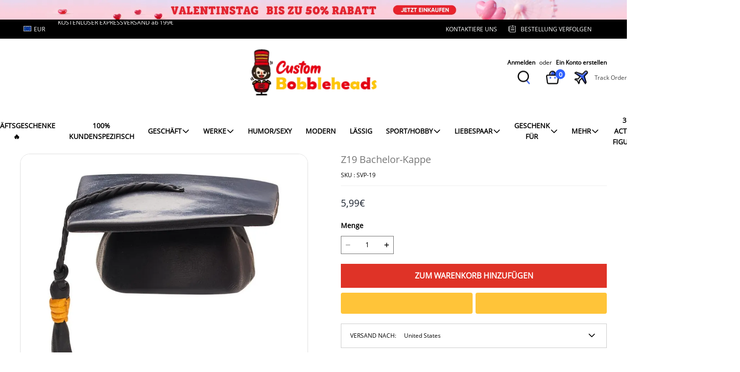

--- FILE ---
content_type: text/plain
request_url: https://api.ipify.org/
body_size: -90
content:
18.219.238.120

--- FILE ---
content_type: text/javascript
request_url: https://spjs.cdn.soufeel.com/js/subscribe2/v12/phXCbhiUV6QXgmOB.js
body_size: 13448
content:
(function(e,t){"object"===typeof exports&&"object"===typeof module?module.exports=t():"function"===typeof define&&define.amd?define([],t):"object"===typeof exports?exports["mxl_subscription"]=t():e["mxl_subscription"]=t()})(self,(function(){return function(){"use strict";var e={8715:function(e,t,i){i.r(t);var o=i(9242),n=i(3396),l=i(7139);const a={key:0,class:"mxl_subscription"},s={class:"privacy_policy_content"},c=["innerHTML"],r=(0,n._)("i",{class:"icon-triangle"},null,-1),p=(0,n._)("img",{src:"https://spjs.cdn.soufeel.com/img/subscribe/mb-icon2.png",class:"sideicon"},null,-1);function h(e,t,i,h,m,d){const u=(0,n.up)("sub-close-span"),g=(0,n.up)("Home-Not-Filled-In"),f=(0,n.up)("Home-Filled-In"),w=(0,n.up)("Container"),x=(0,n.up)("Cart-Not-Filled-In"),b=(0,n.up)("Cart-Filled-In"),y=(0,n.up)("containerCart"),v=(0,n.up)("dom-colse"),k=(0,n.up)("bookmark-pc-span"),C=(0,n.up)("bookmark-pc-div"),I=(0,n.up)("bookmark-mb-div"),z=(0,n.up)("theme-provider");return(0,n.wg)(),(0,n.j4)(z,{theme:m.config,id:"mxl_easy_subscription"},{default:(0,n.w5)((()=>[m.isShowmain?((0,n.wg)(),(0,n.iD)("div",a,[m.ishomeClose?((0,n.wg)(),(0,n.j4)(w,{key:0},{default:(0,n.w5)((()=>[(0,n.Wm)(u,{onClick:t[0]||(t[0]=e=>d.isClose())}),m.isOpenlevelone?((0,n.wg)(),(0,n.j4)(g,{key:0,config:m.config,shopType:m.shopType,pathName:e.pathName,host:m.host,onIsHomeSuccessOpen:d.isHomefilledinClose,onPrivacyPolicy:d.onPrivacyPolicyShow,onOpenHomeSuccess:d.openHomeSuccess},null,8,["config","shopType","pathName","host","onIsHomeSuccessOpen","onPrivacyPolicy","onOpenHomeSuccess"])):(0,n.kq)("",!0),m.isOpenlevelTwo?((0,n.wg)(),(0,n.j4)(f,{key:1,config:m.config,shopType:m.shopType,onIsClose:d.isClose},null,8,["config","shopType","onIsClose"])):(0,n.kq)("",!0)])),_:1})):(0,n.kq)("",!0),m.isCartClose?((0,n.wg)(),(0,n.j4)(y,{key:1},{default:(0,n.w5)((()=>[(0,n.Wm)(u,{onClick:t[1]||(t[1]=e=>d.isClose())}),m.isOpenCartlevelone?((0,n.wg)(),(0,n.j4)(x,{key:0,config:m.config,shopType:m.shopType,pathName:e.pathName,host:m.host,onIsCartSuccessOpen:d.isCartfilledinClose,onPrivacyPolicy:d.onPrivacyPolicyShow,onCloseModel:d.isClose,onOpenCartSuccess:d.openCartSuccess},null,8,["config","shopType","pathName","host","onIsCartSuccessOpen","onPrivacyPolicy","onCloseModel","onOpenCartSuccess"])):(0,n.kq)("",!0),m.isOpenCartlevelTwo?((0,n.wg)(),(0,n.j4)(b,{key:1,config:m.config,shopType:m.shopType,pathName:e.pathName,host:m.host,onClose:d.onClose,onIsClose:d.isClose},null,8,["config","shopType","pathName","host","onClose","onIsClose"])):(0,n.kq)("",!0)])),_:1})):(0,n.kq)("",!0),(0,n.wy)((0,n._)("div",s,[(0,n.Wm)(v,{class:"policyclose",onClick:d.policyClose},null,8,["onClick"]),(0,n._)("div",{class:"privacy_policy_content_a",innerHTML:m.privacyPolicyContent},null,8,c)],512),[[o.F8,m.isPrivacyPolicyShow]])])):(0,n.kq)("",!0),m.model_bookmark_Show?((0,n.wg)(),(0,n.j4)(C,{key:1,onClick:d.openMain},{default:(0,n.w5)((()=>[(0,n.Wm)(k,null,{default:(0,n.w5)((()=>[(0,n.Uk)((0,l.zw)(m.config.sidebar)+" ",1),r])),_:1})])),_:1},8,["onClick"])):(0,n.kq)("",!0),m.model_bookmark_Show?((0,n.wg)(),(0,n.j4)(I,{key:2,onClick:d.openMain},{default:(0,n.w5)((()=>[p])),_:1},8,["onClick"])):(0,n.kq)("",!0)])),_:1},8,["theme"])}var m=i(651);m.hi`
#mxl_easy_subscription{
  

.mxl_subscription{
    position: fixed;
    top: 0;
    bottom: 0;
    left: 0;
    right: 0;
    background: rgba(0, 0, 0, .5);
    transition: opacity 500ms;
    visibility: visible;
    opacity: 1;
    display: flex;
    justify-content: center;
    align-items: center;
    z-index: 999999;
/* #sub-mask-layer {
  position: fixed;
  background: rgba(0, 0, 0, .5);
  z-index: 998;
  top: 0;
  left: 0;
  width: 100%;
  height: 100%;
} */
.privacy_policy_content {
    z-index: 10000001;
    position: absolute;
    top: 50%;
    width:48%;
    left: 50%;
    transform: translate(-50%, -50%);
    background: #fff;
    min-height: 66vh;
    overflow-y: hidden;
    display: flex;
    bottom: 10%;
    flex-wrap: WRAP;
    padding: 42px;
    & .policyclose {
      position: absolute;
      top: 8px;
      cursor: pointer;
      right: 0;
      opacity: 1;
      font-weight: unset;
      width: 35px;
      height: 35px;
      display: block;
    &:after,&:before{    cursor: pointer;
      position: absolute;
      left: 20px;
      width: 2px;
      height: 24px;
      opacity: 1;
      background-color: #000;
      transform: rotate(-45deg);
      content: "";}
    &:before {
      transform: rotate(45deg);
  }
  
}
    .privacy_policy_content_a {
      p {
        line-height: 24px;
        font-size: 14px;
        width: 100%;
      }

      ul li {
        font-size: 12px;
        padding: 5px 0;

        a {
          color: #000;
          text-decoration: none;
        }
      }

      max-height: 60vh;
      overflow-y: auto;
      display: flex;
      bottom: 10%;
      flex-wrap: WRAP;
      padding: 28px;
    }
    .ps-list li {
      list-style: disc;
      margin-left: 4%;
    }
  }
.sub_flex{
  width: 100%;
    display: flex;
    justify-content: space-between;
  
}

.sub-main-content .pc-hide {
  display: none;
}
.newsub-right #subscriptionMail { 
  height: 52px;
    width: calc(84% + 10px);
    border: 1px solid #ddd;
    margin-top: 30px;
    font-size: 20px;
    color: #999;
    text-align: center;
    outline: none;
    padding: 0;
    background: #f8f8f8;
}
.mxl_subscription_policy{ 
  width: calc(84% + 12px);
    flex-wrap: wrap;
    display: flex;
    justify-content: flex-start;
    align-items: flex-start;
    font-size: 16px;
    margin: 8px 0;
    position: relative;
}
.mxl_subscription_policy .sub-checkbox{
    position: relative;
    display: flex;
}
.mxl_subscription_policy #mxl_subscription_policy_confirm{       
  cursor: pointer;
   width: 20px;
    height: 20px;
    margin: 0;
    margin-right: 0;
    position: absolute;
    opacity:0;
    left: 0px;
    font-size: 20px;
    color: #999;
    text-align: center;
    outline: none;
    padding: 5px;
    background: #f8f8f8;
    border: 1px solid #ddd;
    top: 2px;}
.mxl_subscription_policy .sub-checkbox .squaredCheckbox{  
    margin-right: 10px;  background: #fff;
    top: 2px;
    width: 18px;
    cursor: pointer;
    border: 1px solid #ddd;
    height: 18px;
    left: 0; }
.mxl_subscription_policy input[type=checkbox]:checked+.squaredCheckbox:before {
    position: absolute;
    content: "";
    width: 8px;
    height: 18px;
    transform: rotate(45deg);
    border-right: 2px solid #000;
    border-bottom: 2px solid #000;
    top: -6px;
    left: 9px;
} 
@media screen and (min-width:768px) and (max-width: 1024px){
  .sub-main-content {width: 850px;}
}
@media(max-width:768px) { 
  .privacy_policy_content{
    top: 50%;
    width: 84%;
    left: 50%;
    min-height: 75vh;
    overflow-y: hidden;
    padding: 32px 22px;
  & .privacy_policy_content_a{
    max-height: 76vh;
    overflow-y: auto;
    display: flex;
    bottom: 0;
    flex-wrap: WRAP;
    padding: 0;
} 
  & .policyclose{
    right: 10px;
    top: 12px;
    display: block;
    width: 40px;
    height: 32px;
  }
  }
  .newsub-right .sub-title{
    font-size: 16px;
    line-height: 20px;
    margin-top: 18px; 
    
  } 
.success-layer{
  .newsub-right{
  .bttoncommon{
    margin-bottom: 12px;}
    }
  } 
  .sub_flex{    width: 100%;
    flex-wrap: wrap;
    position: relative;}
  .newsub-right{    padding-right: 0;width: 94%;
  margin: 0 auto;
  h4 {
  width: 96%;
  font-size: 14px;
  padding: 0 15px;    text-align: center;line-height:16px
  }
  #subscriptionMail{     
  width: 98%;
  font-size: 16px;
  height: 40px;
  margin-top: 25px;}
}
  .mxl_subscription_policy{width: 98%;
    align-items: flex-start;}
    .mxl_subscription_policy .sub-checkbox .squaredCheckbox{    width: 14px;height: 14px;}
.mxl_subscription_policy input[type=checkbox]:checked+.squaredCheckbox:before{    width: 6px;
    height: 14px;
    top: -5px;
    left: 7px;
}
.sub-main-content .mb-hide {
    display: none;
  }

  .sub-main-content .pc-hide {
    display: block;
  }
}
}}
`;const d=(0,m.ZP)("div")`
    *{
        font-family: Poppins, Karla, -apple-system, BlinkMacSystemFont, "Segoe UI", Helvetica, Arial, sans-serif, "Apple Color Emoji", "Segoe UI Emoji", "Segoe UI Symbol";
        margin: 0;
        padding: 0;
    }
    /* width: 1005px;
    margin: auto;
    position: absolute;
    z-index: 999;
    background: #fff; 
    display: flex;
    justify-content: space-between;
    left: 50%;
    top: 50%;
    transform: translate(-50%,-50%); */
    display: flex;
    justify-content: space-between;
    width: 1005px;
    margin: auto;
    position: relative;
    & .pc-hide {
        display: none;
    }
    @media screen and (min-width:768px) and (max-width: 1024px){
        width: 850px;
    }
    @media(max-width:768px) {
        width: 80%;
        flex-wrap: wrap;
        & .mb-hide {
            display: none;
        }
        & .pc-hide {
            display: block;
        }
    }
`,u=(0,m.ZP)("h4")`
    text-align: center;
    width: 90%;
    font-size: ${e=>e.theme.pcDontMessageSize||"18"}px;
    color: ${e=>e.theme.dontMessageColor||"#000000"};
    line-height: 20px;
    font-weight: bold;
`,g=(0,m.ZP)("label")`
    font-size: ${e=>e.theme.pcChangeMessageSize||"20"}px;
    text-align: center;
    line-height: 30px;
    text-transform: uppercase;
    font-family: 'Gilroy-ExtraBold';
    color: ${e=>e.theme.changeMessageColor||"rgb(231, 1, 65)"};
    margin-top: 20px; 
    @media(max-width:768px) {
        font-size: ${e=>e.theme.mbChangeMessageSize||"16"}px;
        line-height: 23px;
        margin-top: 18px; 
    } 
`,f=(0,m.ZP)("h1")` 
    font-family: Gilroy-ExtraBold;
    color: ${e=>e.theme.discountOffColor||"rgb(231, 1, 65)"};
    font-size:${e=>e.theme.pcDiscountOFFStyle||"68"}px;
    line-height: 1.2;
    text-align: center;
    @media(max-width:768px) {
        font-size: ${e=>e.theme.mbDiscountOFFStyle||"48"}px;
    }
`,w=(0,m.ZP)("button")` 
    cursor: pointer;
    height: 52px;
    background: ${e=>e.theme.buttonColor||"#000000"};
    width: 86%;
    border: none;
    margin-top: 16px;
    color: ${e=>e.theme.tryYouLuckColor||"#FFFFFF"};
    font-size: 20px;
    font-family: Gilroy-Medium;
    &:disabled {
        background: #b1b1b1;
        cursor: no-drop;
    }
    @media(max-width:768px) {
        margin-bottom: 12px; 
        width: 98%;
        font-size: 16px;
        height: 40px;
        margin-top: 16px;
    }
`,x=(0,m.ZP)("div")` 
    line-height: 0;
    position: relative;
    min-width: 400px;
    ${e=>e.theme.level1_pc_img_style};
    & img {
        width: 100%;
        image-rendering: -webkit-optimize-contrast;
    }
    @media(max-width:768px) {
        min-width: 292px;
        ${e=>e.theme.level1_mb_img_style};
    }
`,b=(0,m.ZP)("a")`
    @media(max-width:768px) {
    }
    &.policy{
        padding-left: 5px;
        text-decoration: underline;
        color: ${e=>e.theme.policyColor||"#000000"};
    }
`,y=(0,m.ZP)("div")` 
    color: #000;
    font-size: 22px;
    font-weight: 400;
    /* width: 55%; */
    flex:1;
    position: relative;
    display: flex;
    flex-direction: column;
    justify-content: center;
    align-items: center;
    padding-right: 10px;
    background: ${e=>(e.theme.level1_pc_right_img?(e.theme.level1_pc_right_img,1):e.theme.level1_pc_right_color)?e.theme.level1_pc_right_img?"url("+e.theme.level1_pc_right_img+")":e.theme.level1_pc_right_color:"#fdf6ee"};
    & #subscriptionMail { 
        height: 52px;    box-sizing: initial;
        width: calc(86% - 40px);
        border: 1px solid #ddd;
        margin-top: 30px;
        font-size: 20px;
        color: #999;
        outline: none;
        padding: 0 20px;
        background: #f8f8f8; 
        &:focus-visible{    outline: 0;
            outline-offset: 0;
            box-shadow: none;}
    }
     & ::-webkit-input-placeholder {
        font-family: Gilroy-Medium;
        text-align: center;
     }
     
     & :-moz-placeholder { /* Firefox 18- */
     font-family: Gilroy-Medium;
        text-align: center;  
     }
     
     & ::-moz-placeholder {  /* Firefox 19+ */
     font-family: Gilroy-Medium;
        text-align: center;  
     }
     
     & :-ms-input-placeholder {  
        font-family: Gilroy-Medium;
        text-align: center; 
     }
    @media(max-width:768px) {  
        width: 100%;
        margin: 0 auto;
        padding: 10px 10px;
        & #subscriptionMail{     
            width: 98%;
            font-size: 16px;
            height: 40px;
            margin-top: 25px;
            padding:0
        }
    }
`,v=(0,m.ZP)("p")`
    color: ${e=>e.theme.congratulationsMessageColor||"#FFFFFF"};
    font-size: ${e=>e.theme.pcCongratulationsMessageSize||"48"}px;
    font-weight: 600; 
    text-align: center;
    font-family: Gilroy-Medium;
    @media(max-width:768px) {
        font-size: ${e=>e.theme.mbCongratulationsMessageSize||"26"}px;
    }
`,k=(0,m.ZP)("h2")`
    color: ${e=>e.theme.congratulations_message2_color||"#e70044"};
    margin-bottom: 20px;
    font-size: 36px;
    font-weight: 600;
    font-family: Gilroy-Medium;
    @media(max-width:768px) {
        margin-bottom: 18px;
        font-size: 24px;
    }

    
`,C=(0,m.ZP)("label")`
    font-family: Gilroy-Medium;
    font-size: 20px;
    text-align: center;
    line-height: 30px;
    color: ${e=>e.theme.discount_message_color||"#000000"};
    @media(max-width:768px) {
        font-size: 20px;
    }
`,I=(0,m.ZP)("span")`
            font-size: 30px;
      margin: 5px auto 15px;
      position: relative;
      background: url('[data-uri]') no-repeat top center;
      height: 45px;
      width: 224px;
      justify-content: center;
      display: flex;
      align-items: center;
      font-weight: 700;
    @media(max-width:768px) {
        font-size: 22px;
    }
`,z=(0,m.ZP)("div")`
    width:500px;
    margin: auto;
    /* position: absolute;
    z-index: 999; */
    display: flex;
    justify-content: space-between;
    /* left: 50%;
    top: 50%;
    transform: translate(-50%,-50%); */
    position: relative;
    & .pc-hide {
        display: none;
    }
    @media(max-width: 1600px) {
        width: 440px;
        height: auto;
    }
    @media(max-width:768px) {
        width: 80%;
        flex-wrap: wrap;
        & .mb-hide {
            display: none;
        }
        & .pc-hide {
            display: block;
        }
    }
    & .sub_flex{
        flex-direction: column;
    }
    & .cart_banner{
        width: 100%;
    }
`,_=(0,m.ZP)("div")` 
    padding:20px 0;
    ${e=>{if(e.theme.level_pc_cart_top_img)return"padding: 2% 0px 0% 0px"}}
    @media(max-width:768px){
        ${e=>{if(e.theme.level_pc_cart_top_img)return"padding: 6% 0px 0% 0px"}}  
    }   
`,S=(0,m.ZP)("div")`
    background: ${e=>e.theme.globalBgColor||"rgb(253, 246, 238)"}  ;
`,M=(0,m.ZP)("div")` 
    font-family: Gilroy-ExtraBold;
    font-weight: 600;
    font-size: ${e=>e.theme.pcCountdownSize||"22"}px;
    color: ${e=>e.theme.countdownColor||"#000"}  ;
`,O=(0,m.ZP)("div")`  
    position: relative;
    text-align: center;
    
    ${e=>{if(e.theme.level1CartImgMargins)return"margin:"+e.theme.level1CartImgMargins+"px"}}
    ${e=>e.theme.level_pc_cart_top_img?"background: url("+e.theme.level_pc_cart_top_img+") repeat":"background:"+e.theme.level1CartImgColor}
    min-height: 194px;
    display: flex;
    justify-content: center;
    align-items: center;
    min-width: 400px;
    & img {
        width: 100%;
        image-rendering: -webkit-optimize-contrast;
    }
    @media(max-width:768px) {
        min-width: 292px;
        min-height: 164px;
        border-radius: 5px 5px 0 0;
    }
`,A=(0,m.ZP)("span")`
    color: ${e=>e.theme.getAnExtraColor||"#000"};
    font-size: ${e=>e.theme.pc_get_an_extra_size||"22"}px;
    font-family: Gilroy-Medium;
    @media(max-width:768px) {
        font-size: ${e=>e.theme.mb_get_an_extra_size||"20"}px;
    }
`,G=(0,m.ZP)("h1")` 
    font-size: ${e=>e.theme.pcDiscountOFF2Size||"55"}px;
    margin: 0 auto;
    color: ${e=>e.theme.discountOFF2Color||"#000"};
    font-family: Gilroy-ExtraBold;
    @media(max-width:768px) {
        font-size: ${e=>e.theme.mbDiscountOFF2Size||"40"}px;
    }
`,D=(0,m.ZP)("h1")` 
    font-size: ${e=>e.theme.cartPcDiscountOFFSize||"55"}px;
    margin: 0 auto;
    margin-top: 20px;
    color: ${e=>e.theme.cartDiscountOFFColor||"#000"};
    font-family: Gilroy-ExtraBold;
    @media(max-width:768px) {
        font-size: ${e=>e.theme.cartMbDiscountOFFSize||"40"}px;
    }
`,T=(0,m.ZP)("div")`
    color: #000;
    font-size: 22px;
    font-weight: 400;
    width: 100%;
    position: relative;
    display: -webkit-box;
    display: -webkit-flex;
    display: -ms-flexbox;
    display: flex;
    -webkit-flex-direction: column;
    -ms-flex-direction: column;
    flex-direction: column;
    -webkit-box-pack: center;
    -webkit-justify-content: center;
    -ms-flex-pack: center;
    justify-content: center;
    -webkit-align-items: center;
    -webkit-box-align: center;
    -ms-flex-align: center;
    align-items: center; 
    padding-bottom:15px;
    background: #FFFFFF;
    ${e=>e.theme.level_pc_cart_bottom_img?'background: url("'+e.theme.level_pc_cart_bottom_img+'") repeat':"background:"+e.theme.globalBgColor}
    &.layerTwo{
    }
    & #subscriptionMail { 
        height: 52px;
        width: calc(86% - 40px); box-sizing: initial;
        border: 1px solid #ddd;
        margin-top: 30px;
        font-size: 20px;
        color: #999;
        outline: none;
        padding: 0 20px;
        background: #f8f8f8;  
          &:focus-visible{    outline: 0;
            outline-offset: 0;
            box-shadow: none;}
    }
    & ::-webkit-input-placeholder {
        font-family: Gilroy-Medium;
        text-align: center;
    }
 
    & :-moz-placeholder { /* Firefox 18- */
        font-family: Gilroy-Medium;
        text-align: center;  
    }
 
    & ::-moz-placeholder {  /* Firefox 19+ */
        font-family: Gilroy-Medium;
        text-align: center;  
    }
 
    & :-ms-input-placeholder {  
        font-family: Gilroy-Medium;
        text-align: center; 
    }
    & .cartmainimg{
        width: 345px;
        height: 345px;
        overflow: hidden;
        text-align: center;
        display: flex;
        justify-content: center;
        align-items: center;
        @media(max-width:1600px) {
            width: 245px;
            height: 245px;
        }
        & img{
            max-width:100%;
        }
    }
    @media(max-width:768px) { 
        margin: 0 auto; 
        padding: 0 10px;    box-sizing: initial;
        width: calc(100% - 20px);
        & .cartmainimg{ 
            width:80%;
            height:auto;
            align-items: center;
        } 

        & #subscriptionMail{     
            width: 98%;
            font-size: 16px;
            height: 40px;
            margin-top: 25px;
            padding:0
        }
    
    }
`,P=(0,m.ZP)("div")`
    font-family: Gilroy-Medium;
    font-weight: 600;
    font-size: ${e=>e.theme.pcCartCongratulationsMessageSize||"30"}px;
    color: ${e=>e.theme.cartCongratulationsMessageColor||"#FFFFFF"};
    @media(max-width:768px) { 
        font-size: ${e=>e.theme.mbCartCongratulationsMessageSize||"18"}px;  
    }
`,Z=(0,m.ZP)("div")`
    font-size: 18px;
    font-family: Gilroy-Medium;
    margin-top: 20px;
    color: ${e=>e.theme.orders_message_color||"#000"};
`,N=(0,m.ZP)("label")`
    font-family: Gilroy-Medium;
    font-size: 20px;
    text-align: center;
    line-height: 30px;
    color: ${e=>e.theme.discount_message_color||"#000"};
    @media(max-width:768px) {
        font-size: 16px;
        line-height: 20px;
        margin-top: 18px;
    }
`,j=(0,m.ZP)("span")`
    width: calc(100% - 30px);
    margin-top: -2px;
    font-family: Gilroy-Medium;
    color: ${e=>e.theme.policy_title_color||"#000000"};
    @media(max-width:768px){
        width: 90%;
        text-align: left;
        position: relative;
        padding-left: 0;
        flex-wrap: wrap;
        font-size: 13px;
        margin-bottom: 15px;
        justify-content: center;
    }
`,F=(0,m.ZP)("span")`       
    margin: 5px auto 15px;
    position: relative;
    background: url('[data-uri]') no-repeat top center;
    font-size: 22px;
    height: 45px;
    width: 224px;
    display: flex;
    justify-content: center;
    align-items: center;
    margin: 10px auto;
    @media(max-width:768px) {
    font-size: 22px;
    }
`,W=(0,m.ZP)("span")` 
      color: ${e=>e.theme.globalColor||"#000"} !important;
`,B=(0,m.ZP)("span")`
  left: 50%;
  font-size: ${e=>e.theme.pcSidebarSize||"20"}px;  
  -webkit-transform: rotate(-90deg) translate(-50%,-50%);
  -ms-transform: rotate(-90deg) translate(-50%,-50%);
  transform: rotate(-90deg) translate(-50%,-50%);
  -webkit-transform-origin: 0 0;
  -moz-transform-origin: 0 0;
  -o-transform-origin: 0 0;
  width: 280px;
  top: 50%;
  position: relative;
  text-transform: uppercase;
  color: ${e=>e.theme.sidebarColor||"#FFF"};
  text-align: center;
  height: 30px;
  display: -webkit-box;
  display: -webkit-flex;
  display: -ms-flexbox;
  display: flex;
  -webkit-box-pack: center;
  -webkit-justify-content: center;
  -ms-flex-pack: center;
  justify-content: center;
  -webkit-align-items: center;
  -webkit-box-align: center;
  -ms-flex-align: center;
  align-items: center;
  & .icon-triangle{  
    border-bottom: 12px solid white;
    border-left: 10px solid transparent;
    border-right: 10px solid transparent;
    height: 4px;
    margin-left: 10px;
    border-bottom-color: ${e=>e.theme.sidebarColor||"#FFF"};
  }
  `,E=(0,m.ZP)("div")`
    position: fixed;
    width: 38px;
    right: 0;
    bottom: 30%;
    margin-top: 0;
    background: ${e=>e.theme.sidebarBgColor||"#000000"};
    cursor: pointer;
    height: 330px;
    z-index: 999;
    @media(max-width:768px) {
        display:none
    }
`,Y=(0,m.ZP)("div")`
    display: none;
    @media(max-width:768px){
        display: block;
        z-index: 999999999;
        position: fixed;
        width: 47px;
        ${e=>{if(e.theme.iconPosition)return e.theme.iconPosition}}
        & .sideicon{
        max-width: 100%;
        }
    }
`,R=(0,m.ZP)("span")`
    z-index: 10;
    position: absolute;
    top: 8px;
    cursor: pointer;
    right: 7px; 
    opacity: 1;
    font-weight: unset;
    width: 35px;
    height: 35px;
    display: block;
    &::before, &::after {
        cursor: pointer;
        position: absolute;
        left: 20px;
        width: 2px;
        height: 24px;
        opacity: 1;
        background-color: ${e=>e.theme.closeColor||"#000000"};
        content: "";
        transform: rotate(45deg);
    }
    &::after {
        transform: rotate(-45deg);
    }
    @media(max-width:768px){
        top: 11px;
        right: 10px;
    }
    
`,L={class:"sub_flex"},H=["src"],U=["src"];function J(e,t,i,o,a,s){const c=(0,n.up)("new-sub-left-div"),r=(0,n.up)("home-dont-msg-h4"),p=(0,n.up)("home-dont-msg-label"),h=(0,n.up)("home-dont-msg-h1"),m=(0,n.up)("email-button"),d=(0,n.up)("new-sub-right-div");return(0,n.wg)(),(0,n.iD)("div",L,[(0,n.Wm)(c,null,{default:(0,n.w5)((()=>[(0,n._)("img",{class:"pc mb-hide",src:i.config.level1_pc_img},null,8,H),(0,n._)("img",{class:"mb pc-hide",src:i.config.level1_mb_img},null,8,U)])),_:1}),(0,n.Wm)(d,null,{default:(0,n.w5)((()=>[(0,n.Wm)(r,null,{default:(0,n.w5)((()=>[(0,n.Uk)((0,l.zw)(i.config.dontMessg),1)])),_:1}),(0,n.Wm)(p,null,{default:(0,n.w5)((()=>[(0,n.Uk)((0,l.zw)(i.config.changeMessg),1)])),_:1}),(0,n.Wm)(h,null,{default:(0,n.w5)((()=>[(0,n.Uk)((0,l.zw)(i.config.discountOFF),1)])),_:1}),(0,n.Wm)(m,{config:i.config,onButtonPrivacyPolicy:s.onPrivacyPolicyShowButton,onIsHomeSuccessOpen:s.onOpenHomeSuccess,buttonType:"other",shopType:i.shopType,pathName:i.pathName,host:i.host},null,8,["config","onButtonPrivacyPolicy","onIsHomeSuccessOpen","shopType","pathName","host"])])),_:1})])}const Q=["placeholder"],X={key:0,class:"mxl_subscription_policy"},V={class:"sub-checkbox"},q=["checked"];function $(e,t,i,o,a,s){const c=(0,n.up)("home-dont-msg-button"),r=(0,n.up)("home-dont-msg-a"),p=(0,n.up)("home-policy-span");return(0,n.wg)(),(0,n.iD)(n.HY,null,[(0,n._)("input",{name:"",type:"text",placeholder:i.config.placeholder,id:"subscriptionMail",onInput:t[0]||(t[0]=e=>s.inputText(e)),style:(0,l.j5)(a.inputError)},null,44,Q),(0,n.Wm)(c,{onClick:t[1]||(t[1]=e=>s.getDiscount()),disabled:a.one_disabled},{default:(0,n.w5)((()=>[(0,n.Uk)((0,l.zw)("cart"==i.buttonType?i.config.getMyDiscount:i.config.tryYouLuck),1)])),_:1},8,["disabled"]),i.config.subscriptionPolicyId>0?((0,n.wg)(),(0,n.iD)("div",X,[(0,n._)("span",V,[(0,n._)("input",{type:"checkbox",id:"mxl_subscription_policy_confirm",onChange:t[2]||(t[2]=e=>s.changePolicy()),checked:a.policyChecked},null,40,q),(0,n._)("label",{for:"mxl_subscription_policy_confirm",class:"squaredCheckbox",style:(0,l.j5)(a.policyError)},null,4)]),(0,n.Wm)(p,{class:"by-notice"},{default:(0,n.w5)((()=>[(0,n.Uk)((0,l.zw)(i.config.policy_title)+" ",1),(0,n.Wm)(r,{class:"policy",href:"javascript:;",onClick:t[3]||(t[3]=e=>s.subscriptionPolicyShow())},{default:(0,n.w5)((()=>[(0,n.Uk)((0,l.zw)(i.config.policy_link_title),1)])),_:1})])),_:1})])):(0,n.kq)("",!0)],64)}var K=i(4161);const ee=K.Z.create({baseURL:"https://pg.easyapps.pro/subscription/config/"});var te=ee,ie=i(5269),oe=i.n(ie),ne={set(e,t){oe().set(e,t)},get(e){return oe().get(e)},remove(e,t,i){oe().remove(e,t,i)},isKey(e){return oe().isKey(e)}};const le=()=>new Promise(((e,t)=>{K.Z.get("/cart.json").then((t=>{e(t)})).catch((e=>{t(e)}))})),ae=()=>new Promise(((e,t)=>{K.Z.get("/api/carts/ajax-cart").then((t=>{e(t)})).catch((e=>{t(e)}))})),se=()=>new Promise(((e,t)=>{K.Z.get("/cart.js").then((t=>{e(t)})).catch((e=>{t(e)}))}));var ce={emits:["buttonPrivacyPolicy","isHomeSuccessOpen","isCartSuccessOpen"],name:"App",data(){return{email:null,policyError:{},one_disabled:!1,inputError:{},policyChecked:!1}},components:{"home-dont-msg-button":w,"home-policy-span":j,"home-dont-msg-a":b},props:{config:{type:Object,default:()=>({})},buttonType:{type:String,default:null},shopType:{type:String,default:null},pathName:{type:String,default:null},host:{type:String,default:null}},created(){},mounted(){},methods:{inputText(e){this.email=e.currentTarget.value},changePolicy(){this.policyChecked=event.target.checked,1==this.policyChecked&&(this.policyError={})},async getDiscount(){if(null!=this.email){this.email=this.email.trim();var e=/^[a-zA-Z0-9._-]+@(?!.*\.\.)[a-zA-Z0-9.-]+\.[a-zA-Z]{2,}$/;if(e.test(this.email))if(this.inputError={},this.config.subscriptionPolicyId>0&&""!=this.config.policy_title&&0==this.policyChecked)this.policyError={border:"1px solid #f00"};else{this.policyError={},this.one_disabled=!0;try{await this.sendCartData()}catch(t){console.table("sendCartData",t)}try{await this.acceptsMarketing()}catch(t){console.table("acceptsMarketing",t)}ne.set("mxlSubscriptionFlag",1),"other"==this.buttonType?this.$emit("isHomeSuccessOpen"):this.$emit("isCartSuccessOpen"),this.one_disabled=!1}else this.inputError={border:"1px solid #f00"}}else this.inputError={border:"1px solid #f00"}},async sendCartData(){let e=this,t=null;t="lazyshop"==this.shopType?await le().then((e=>e.data)).catch((e=>{})):"shopline"==e.shopType?await ae().then((e=>e.data)).catch((e=>{})):await se().then((e=>e.data)).catch((e=>{}));const i={handle:this.pathName||"home",cart:t||{}};var o="modal_layer_sub";"cart"==this.buttonType&&(o="modal_layer_cart"),K.Z.post("https://mdc.maiyuan.online/v2/api/Shop/subEmail",{email:e.email,domain:window.location.host,url:e.host||"",type:o,data:JSON.stringify(i)}).then((e=>{this.debug}))},acceptsMarketing(){const e=this;return new Promise(((t,i)=>{te({method:"post",url:"acceptsMarketing",data:{url:e.host,email:e.email}}).then((e=>{1!=e.data.code&&t(e)})).catch((e=>{i(e)}))}))},subscriptionPolicyShow(){let e=this;te({method:"post",url:"policy",data:{id:e.config.subscriptionPolicyId}}).then((t=>{let i=t.data;e.$emit("buttonPrivacyPolicy",i.data)})).catch((function(e){}))}}},re=i(89);const pe=(0,re.Z)(ce,[["render",$]]);var he=pe,me={name:"App",data(){return{isOpen:!0}},components:{"home-dont-msg-h4":u,"home-dont-msg-label":g,"home-dont-msg-h1":f,"new-sub-left-div":x,"new-sub-right-div":y,"email-button":he},props:{config:{type:Object,default:()=>({})},shopType:{type:String,default:null},pathName:{type:String,default:null},host:{type:String,default:null}},created(){},mounted(){},methods:{onPrivacyPolicyShowButton(e){this.$emit("privacyPolicy",e)},onOpenHomeSuccess(){this.$emit("openHomeSuccess")}}};const de=(0,re.Z)(me,[["render",J]]);var ue=de;const ge={class:"success-layer sub_flex"},fe=["src"],we=["src"];function xe(e,t,i,o,a,s){const c=(0,n.up)("new-sub-left-div"),r=(0,n.up)("success-title-p"),p=(0,n.up)("new-sub-right-h2"),h=(0,n.up)("new-sub-right-label"),m=(0,n.up)("new-sub-right-span"),d=(0,n.up)("home-dont-msg-button"),u=(0,n.up)("new-sub-right-div");return(0,n.wg)(),(0,n.iD)("div",ge,[(0,n.Wm)(c,null,{default:(0,n.w5)((()=>[(0,n._)("img",{class:"pc mb-hide",src:i.config.level2_pc_img},null,8,fe),(0,n._)("img",{class:"mb pc-hide",src:i.config.level2_mb_img},null,8,we)])),_:1}),(0,n.Wm)(u,null,{default:(0,n.w5)((()=>[(0,n.Wm)(r,null,{default:(0,n.w5)((()=>[(0,n.Uk)((0,l.zw)(i.config.congratulationsMessg),1)])),_:1}),(0,n.Wm)(p,null,{default:(0,n.w5)((()=>[(0,n.Uk)((0,l.zw)(i.config.congratulations_message2),1)])),_:1}),(0,n.Wm)(h,null,{default:(0,n.w5)((()=>[(0,n.Uk)((0,l.zw)(i.config.discountMessg),1)])),_:1}),(0,n.Wm)(m,null,{default:(0,n.w5)((()=>[(0,n.Uk)((0,l.zw)(i.config.code),1)])),_:1}),(0,n.Wm)(d,{onClick:s.onCopy},{default:(0,n.w5)((()=>[(0,n.Uk)((0,l.zw)(i.config.copy),1)])),_:1},8,["onClick"])])),_:1})])}var be=i(1945),ye=i.n(be),ve={name:"App",data(){return{}},components:{"new-sub-left-div":x,"home-dont-msg-button":w,"new-sub-right-div":y,"success-title-p":v,"new-sub-right-h2":k,"new-sub-right-label":C,"new-sub-right-span":I},props:{config:{type:Object,default:()=>({})}},created(){},mounted(){},methods:{onCopy(){ye()(this.config.code),this.$emit("isClose")}}};const ke=(0,re.Z)(ve,[["render",xe]]);var Ce=ke;const Ie={class:"sub_flex"},ze=["src"],_e={key:0,class:"cartmainimg"},Se=["src"];function Me(e,t,i,o,a,s){const c=(0,n.up)("cart-extra"),r=(0,n.up)("discountOFF2"),p=(0,n.up)("dom-count-down"),h=(0,n.up)("dom-compatible"),m=(0,n.up)("cart-left-div"),d=(0,n.up)("cart-left-parent"),u=(0,n.up)("email-button"),g=(0,n.up)("cart-right-div");return(0,n.wg)(),(0,n.iD)("div",Ie,[(0,n.Wm)(d,null,{default:(0,n.w5)((()=>[(0,n.Wm)(m,null,{default:(0,n.w5)((()=>[(0,n.Wm)(h,null,{default:(0,n.w5)((()=>[(0,n.Wm)(c,null,{default:(0,n.w5)((()=>[(0,n.Uk)((0,l.zw)(i.config.getanExtra),1)])),_:1}),(0,n.Wm)(r,null,{default:(0,n.w5)((()=>[(0,n.Uk)((0,l.zw)(i.config.discountOFF2),1)])),_:1}),(0,n.Wm)(p,null,{default:(0,n.w5)((()=>[(0,n.Uk)((0,l.zw)(a.min)+":"+(0,l.zw)(a.sec),1)])),_:1})])),_:1})])),_:1})])),_:1}),i.config.cart_banner?((0,n.wg)(),(0,n.iD)("img",{key:0,class:"cart_banner",src:i.config.cart_banner},null,8,ze)):(0,n.kq)("",!0),(0,n.Wm)(g,null,{default:(0,n.w5)((()=>[a.cartItemImg?((0,n.wg)(),(0,n.iD)("div",_e,[(0,n._)("img",{class:"",src:a.cartItemImg},null,8,Se)])):(0,n.kq)("",!0),(0,n.Wm)(u,{config:i.config,onButtonPrivacyPolicy:s.onPrivacyPolicyShowButton,onIsCartSuccessOpen:s.onOpenCartSuccess,buttonType:"cart",shopType:i.shopType,pathName:i.pathName,host:i.host},null,8,["config","onButtonPrivacyPolicy","onIsCartSuccessOpen","shopType","pathName","host"])])),_:1})])}var Oe={name:"App",data(){return{min:"01",sec:"24",cartItemImg:null,showTime:!0,countDownNum:3e5,isOpen:!0,countDownFlag:!0,endTime:null,timer:null}},components:{"cart-left-div":O,"cart-extra":A,discountOFF2:G,"cart-right-div":T,"dom-count-down":M,"dom-compatible":_,"cart-left-parent":S,"email-button":he},props:{config:{type:Object,default:()=>({})},shopType:{type:String,default:null},pathName:{type:String,default:null},host:{type:String,default:null}},created(){},mounted(){this.getCartImage(),void 0!==this.config.countdownTime&&(this.countDownNum=6e4*this.config.countdownTime),this.endTime=Date.parse(new Date)+this.countDownNum,this.countdown()},methods:{CartFilledIn(){this.$emit("isCartSuccessOpen")},countdown(){if(!1===this.countDownFlag)return;const e=this.endTime,t=Date.parse(new Date),i=e-t;if(i<0)return clearTimeout(this.timer),void this.$emit("closeModel");let o=parseInt(i/1e3/60%60),n=parseInt(i/1e3%60);this.min=o>9?o:"0"+o,this.sec=n>9?n:"0"+n,this.timer=setTimeout((()=>{this.countdown()}),1e3)},onPrivacyPolicyShowButton(e){this.$emit("privacyPolicy",e)},onOpenCartSuccess(){this.$emit("openCartSuccess")},getCartImage(){let e=this.config.excludeRule.price||0,t=this.config.excludeRule.sku||[];"lazyshop"==this.shopType?le().then((i=>{let o=i.data.data.cart.items.filter((i=>{const o=t.every((e=>-1===i.sku.indexOf(e)));return i.shopMoney.price>e&&o}));o.length>0&&(this.cartItemImg=o[0].image)})).catch((e=>{})):"shopline"==this.shopType?ae().then((i=>{let o=i.data.items.filter((i=>{const o=t.every((e=>-1===i.sku.indexOf(e)));return i.price>e&&o}));if(o.length>0){let e=o[0].image;if(o[0].properties){const t=o[0].properties.find((e=>"customInfo"===e.name));if(t)try{const i=JSON.parse(t.value);e=i._sunzi_effect||e}catch(n){console.error("JSON parsing error:",n)}}this.cartItemImg=e}})).catch((e=>{})):se().then((i=>{let o=i.data.items.filter((i=>{const o=t.every((e=>-1===i.sku.indexOf(e)));return i.price>e&&o}));if(o.length>0){let e=o[0].properties.compose;if(!e&&o[0].properties.customInfo)try{let t=JSON.parse(o[0].properties.customInfo);e=t._sunzi_effect||o[0].image}catch(n){e=o[0].image}e=e||o[0].image,this.cartItemImg=e}})).catch((e=>{}))}},beforeDestroy(){clearTimeout(this.timer)}};const Ae=(0,re.Z)(Oe,[["render",Me]]);var Ge=Ae;const De={class:"sub_flex"},Te=["src"];function Pe(e,t,i,o,a,s){const c=(0,n.up)("cart-Congratulations"),r=(0,n.up)("cart-discountOFF"),p=(0,n.up)("cart-orders"),h=(0,n.up)("dom-compatible"),m=(0,n.up)("cart-left-div"),d=(0,n.up)("cart-left-parent"),u=(0,n.up)("cart-sub-label"),g=(0,n.up)("cart-sub-span"),f=(0,n.up)("home-dont-msg-button"),w=(0,n.up)("cart-right-div");return(0,n.wg)(),(0,n.iD)("div",De,[(0,n.Wm)(d,null,{default:(0,n.w5)((()=>[(0,n.Wm)(m,null,{default:(0,n.w5)((()=>[(0,n.Wm)(h,null,{default:(0,n.w5)((()=>[(0,n.Wm)(c,null,{default:(0,n.w5)((()=>[(0,n.Uk)((0,l.zw)(i.config.cartCongratulationsMessage),1)])),_:1}),(0,n.Wm)(r,null,{default:(0,n.w5)((()=>[(0,n.Uk)((0,l.zw)(i.config.cartDiscountOFF),1)])),_:1}),(0,n.Wm)(p,null,{default:(0,n.w5)((()=>[(0,n.Uk)((0,l.zw)(i.config.ordersMessg),1)])),_:1})])),_:1})])),_:1})])),_:1}),i.config.cart_banner?((0,n.wg)(),(0,n.iD)("img",{key:0,class:"cart_banner",src:i.config.cart_banner},null,8,Te)):(0,n.kq)("",!0),(0,n.Wm)(w,{class:"layerTwo"},{default:(0,n.w5)((()=>[(0,n.Wm)(u,null,{default:(0,n.w5)((()=>[(0,n.Uk)((0,l.zw)(i.config.discountMessg),1)])),_:1}),(0,n.Wm)(g,null,{default:(0,n.w5)((()=>[(0,n.Uk)((0,l.zw)(i.config.code),1)])),_:1}),(0,n.Wm)(f,{onClick:s.onCopy},{default:(0,n.w5)((()=>[(0,n.Uk)((0,l.zw)(i.config.copy),1)])),_:1},8,["onClick"])])),_:1})])}var Ze={name:"App",data(){return{hr:"",min:"01",sec:"24",showTime:!0,countDownNum:3e5,isOpen:!0}},components:{"cart-left-div":O,"cart-Congratulations":P,"cart-discountOFF":D,"cart-right-div":T,"cart-sub-label":N,"cart-sub-span":F,"home-dont-msg-button":w,"dom-compatible":_,"cart-orders":Z,"cart-left-parent":S},props:{config:{type:Object,default:()=>({})}},created(){},mounted(){},methods:{onCopy(){ye()(this.config.code),this.$emit("isClose")}}};const Ne=(0,re.Z)(Ze,[["render",Pe]]);var je=Ne,Fe={name:"App",components:{"theme-provider":m.f6,"Home-Not-Filled-In":ue,"Home-Filled-In":Ce,Container:d,"Cart-Not-Filled-In":Ge,"Cart-Filled-In":je,containerCart:z,"dom-colse":W,"bookmark-pc-span":B,"bookmark-pc-div":E,"bookmark-mb-div":Y,"sub-close-span":R},data(){return{model_bookmark_Show:!1,ishomeClose:!1,isCartClose:!1,isShowmain:!1,isOpenlevelone:!1,isOpenlevelTwo:!1,isOpenCartlevelone:!1,isOpenCartlevelTwo:!1,showTime:!1,config:{},shopType:null,isPrivacyPolicyShow:!1,privacyPolicyContent:null,switch:!0,showFlag:!1,host:null,showCartFlag:!1,count:0,outTime:10,intervalId:null}},created(){this.getWebData();let e=this.getQueryVariable("_easy_mxl_subscription_id"),t=this.getQueryVariable("_easy_mxl_subscription_email_id");e&&this.getDacheCartItem(e,t),t&&ne.set("mxlSubscriptionEmailId",t)},async mounted(){if(null!==ne.get("mxlSubscriptionFlag"))return;if("cart"==this.pathName&&ne.get("mxlSubscriptionClose"))return;if(await this.initConfig(),!1===this.switch)return;const e=this;if("cart"!=e.pathName){if(ne.get("mxlSubscriptionClose"))return void(this.model_bookmark_Show=!0);let t=0;0==window.location.pathname.indexOf("/products/")?this.model_bookmark_Show=!0:window.onscroll=function(){e.showFlag||(t++,t>e.config.triggerPixel&&(e.show(),e.showFlag=!0))}}else ne.get("mxlSubscriptionClose")||(this.intervalId=window.setInterval((function(){e.go()}),1e3),document.onclick=function(){e.count=0},document.onkeydown=function(){e.count=0})},methods:{isClose(){this.isShowmain=!1,this.ishomeClose=!1,this.isOpenlevelone=!1,this.isOpenlevelTwo=!1,this.isCartClose=!1,this.isOpenCartlevelone=!1,this.isOpenCartlevelTwo=!1,"cart"==this.pathName?this.model_bookmark_Show=!1:null===ne.get("mxlSubscriptionFlag")&&(this.model_bookmark_Show=!0),ne.set("mxlSubscriptionClose",1)},isHomefilledinClose(){this.isOpenlevelTwo=!0,this.isOpenlevelone=!1},isCartfilledinClose(){this.isOpenCartlevelone=!1,this.isOpenCartlevelTwo=!0},getConfig(){let e=this;return new Promise(((t,i)=>{te({method:"post",url:"init",data:{shop_url:e.host||"",query:window.location.search,pathname:window.location.pathname}}).then((e=>{t(e)})).catch((e=>{i(e)}))}))},async initConfig(){let e=this;await this.getConfig().then((t=>{let i=t.data;if(i.code>0&&(e.switch=!1),e.theme=e.config=i.data,"undefined"!==typeof i.data.customFlag&&e.onClose(),e.config.excludePage){let t=this.config.excludePage.some((t=>e.pathName.includes(t)));t&&(e.switch=!1)}let o=[i.data.level1_mb_img,i.data.level1_pc_img,i.data.level2_mb_img,i.data.level2_pc_img,i.data.level1_pc_right_img,i.data.level1_mb_button_img,i.data.level2_pc_right_img,i.data.level2_mb_button_img,i.data.level_pc_cart_top_img,i.data.level_pc_cart_bottom_img];for(let e=0;e<o.length;e++){if("undefined"==typeof o[e]||null==o[e])continue;let t=new Image,i="";t.src=o[e],t.onload=function(){0==i.length&&(i=this.currentSrc,t.src=i)},t.onerror=function(e){}}})).catch((function(t){e.switch=!1}))},getQueryVariable(e){for(var t=window.location.search.substring(1),i=t.split("&"),o=0;o<i.length;o++){var n=i[o].split("=");if(n[0]==e)return n[1]}return!1},getDacheCartItem(e,t){K.Z.post("https://mdc.maiyuan.online/v2/api/Shop/modalData",{id:e,log_id:t}).then((e=>{if(1==e.data.code)return!0})).catch((e=>{}))},getWebData(){this.pathName=window.location.pathname.replace(/^\/+|\/+$/g,""),window.Lazyshop?this.shopType="lazyshop":window.Shopline?this.shopType="shopline":window.Shopify?this.shopType="shopify":this.shopType=null,"lazyshop"==this.shopType?this.host=window.Lazyshop.shop:"shopline"==this.shopType?this.host=window.Shopline.handle+".myshopline.com":"shopify"==this.shopType?this.host=window.Shopify.shop:this.host=window.location.host},onPrivacyPolicyShow(e){this.isPrivacyPolicyShow=!0,this.privacyPolicyContent=e},privacyPolicyShow(e){},policyClose(){this.isPrivacyPolicyShow=!1},sendRecord(e){K.Z.post("https://mdc.maiyuan.online/v2/api/Shop/subNumber",{url:this.config.url,type:e}).then((e=>{e.data.code})).catch((e=>{}))},show(){this.sendRecord("modal_layer_sub"),this.isShowmain=!0,this.ishomeClose=!0,this.isOpenlevelone=!0},cartShow(){this.sendRecord("modal_layer_cart"),this.isShowmain=!0,this.isCartClose=!0,this.isOpenCartlevelone=!0},openHomeSuccess(){this.isOpenlevelone=!1,this.isOpenlevelTwo=!0},openCartSuccess(){this.isOpenCartlevelone=!1,this.isOpenCartlevelTwo=!0},onClose(){this.isShowmain=!1,this.model_bookmark_Show=!0,ne.set("mxlSubscriptionClose",1)},openMain(){this.show()},go(){this.showCartFlag||(this.count++,this.count==this.outTime&&(this.cartShow(),clearInterval(this.intervalId)))}}};const We=(0,re.Z)(Fe,[["render",h]]);var Be=We,Ee=document.createElement("link");Ee.setAttribute("rel","stylesheet"),Ee.setAttribute("href","https://spjs.cdn.soufeel.com/css/fonts-style-v2.css"),document.getElementsByTagName("head")[0].appendChild(Ee);const Ye=(0,o.ri)(Be);Ye.config.globalProperties.$cookies=oe();let Re=document.createElement("div");Re.id="easy_subscription_v2",document.body.appendChild(Re),Ye.mount(Re)}},t={};function i(o){var n=t[o];if(void 0!==n)return n.exports;var l=t[o]={exports:{}};return e[o].call(l.exports,l,l.exports,i),l.exports}i.m=e,function(){var e=[];i.O=function(t,o,n,l){if(!o){var a=1/0;for(p=0;p<e.length;p++){o=e[p][0],n=e[p][1],l=e[p][2];for(var s=!0,c=0;c<o.length;c++)(!1&l||a>=l)&&Object.keys(i.O).every((function(e){return i.O[e](o[c])}))?o.splice(c--,1):(s=!1,l<a&&(a=l));if(s){e.splice(p--,1);var r=n();void 0!==r&&(t=r)}}return t}l=l||0;for(var p=e.length;p>0&&e[p-1][2]>l;p--)e[p]=e[p-1];e[p]=[o,n,l]}}(),function(){i.n=function(e){var t=e&&e.__esModule?function(){return e["default"]}:function(){return e};return i.d(t,{a:t}),t}}(),function(){i.d=function(e,t){for(var o in t)i.o(t,o)&&!i.o(e,o)&&Object.defineProperty(e,o,{enumerable:!0,get:t[o]})}}(),function(){i.g=function(){if("object"===typeof globalThis)return globalThis;try{return this||new Function("return this")()}catch(e){if("object"===typeof window)return window}}()}(),function(){i.o=function(e,t){return Object.prototype.hasOwnProperty.call(e,t)}}(),function(){i.r=function(e){"undefined"!==typeof Symbol&&Symbol.toStringTag&&Object.defineProperty(e,Symbol.toStringTag,{value:"Module"}),Object.defineProperty(e,"__esModule",{value:!0})}}(),function(){var e={143:0};i.O.j=function(t){return 0===e[t]};var t=function(t,o){var n,l,a=o[0],s=o[1],c=o[2],r=0;if(a.some((function(t){return 0!==e[t]}))){for(n in s)i.o(s,n)&&(i.m[n]=s[n]);if(c)var p=c(i)}for(t&&t(o);r<a.length;r++)l=a[r],i.o(e,l)&&e[l]&&e[l][0](),e[l]=0;return i.O(p)},o=self["webpackJsonp_mxl_subscription"]=self["webpackJsonp_mxl_subscription"]||[];o.forEach(t.bind(null,0)),o.push=t.bind(null,o.push.bind(o))}();var o=i.O(void 0,[998],(function(){return i(8715)}));return o=i.O(o),o}()}));